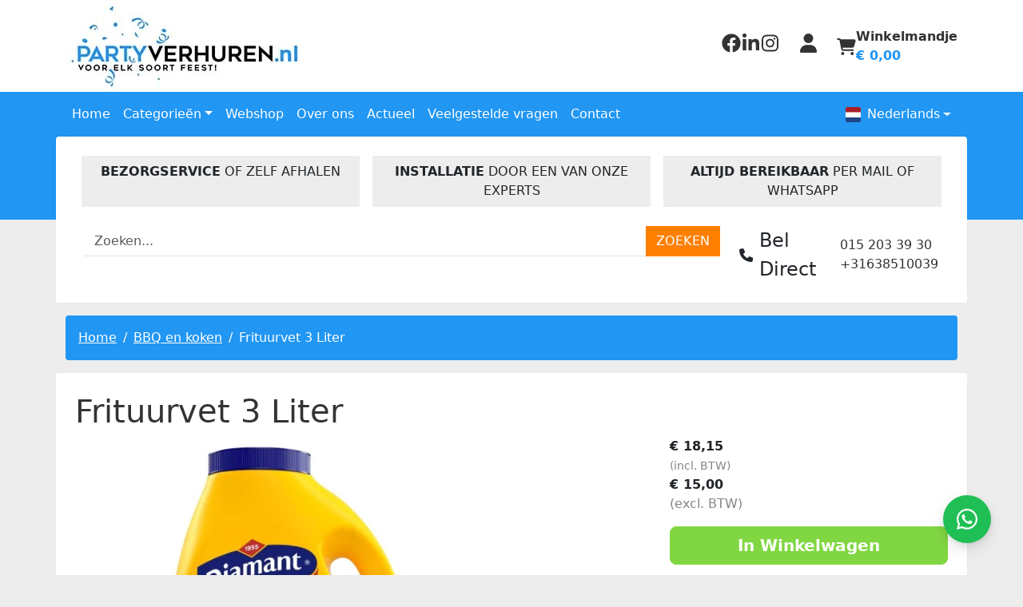

--- FILE ---
content_type: text/html; charset=utf-8
request_url: https://www.partyverhuren.nl/nl/frituurvet-3l
body_size: 14107
content:

<!DOCTYPE html>
<html lang="nl-NL">
<head>
    
    
                        <!-- Google Global Site Tag (gtag.js) -->
                        <script async src ="https://www.googletagmanager.com/gtag/js?id=G-9JEE27WE5T\" ></script>
                        <script> 
                            window.dataLayer = window.dataLayer || []; 
                            function gtag() { dataLayer.push(arguments); } 
                            gtag('js', new Date()); 
                            gtag('config', 'G-9JEE27WE5T');  
                        </script>
        <!--
        Powered by Rentpro - Rentpro helpt verhuurbedrijven met het opzetten en optimaliseren van succesvolle webwinkels. Het enige webwinkel pakket dat zich 100% richt op verhuurbedrijven.

        Meer weten? https://www.rentpro.nl

        Rentpro BV
        Industrieweg Oost 21
        6662 NE Elst (Gelderland)

        Bel ons:            024-3592594
        Stuur een email:    michael@rentpro.nl
        -->
    <meta charset="utf-8" />
    <meta name='viewport' content='width=device-width, maximum-scale=5.0, minimum-scale=1.0, initial-scale=1.0' />
    <meta name="referrer" content="no-referrer-when-downgrade">
            <title>Frituurvet 3 Liter</title>

    <link rel="alternate" hreflang="nl" href="https://www.partyverhuren.nl/nl/frituurvet-3l" />
<link rel="alternate" hreflang="en" href="https://www.partyverhuren.nl/en/frituurvet-3l" />
    <link href="/favicon.ico" rel="shortcut icon" type="image/x-icon" />
            <meta name="description" content="Het originele frituurvet, hoogwaardige kwaliteit om in te bakken." />

    
    <link href="/bundles/css?v=s_NjEPzjDnK7yNwfS688h6m784GKqLWViRsjpriSbQU1" rel="stylesheet"/>

    <script src="/bundles/modernizr?v=8R7xM-nhh0JS_2m8JnGPueoRmbg_rhRqXSi5KzS7duM1"></script>


        <script src="https://ajax.googleapis.com/ajax/libs/jquery/1.7.1/jquery.min.js?18"></script>

        <script src="https://ajax.googleapis.com/ajax/libs/jquery/3.2.1/jquery.min.js?18"></script>

        <script src="/Company/_Template/js/main.js?18"></script>

        <script src="/Scripts/jquery.validate.min.js?18"></script>
        <script src="/Scripts/jquery.validate.unobtrusive.min.js?18"></script>
        <script src="/Scripts/jquery.unobtrusive-ajax.min.js?18"></script>

        <script src="/Content/lightbox/js/jquery.smooth-scroll.min.js?18"></script>










    <link rel="canonical" href="https://www.partyverhuren.nl/nl/frituurvet-3l" />
    <meta property="og:url" content="https://www.partyverhuren.nl/nl/product/110/frituurvet-3-liter">
    <meta property="og:type" content="product" />
    <meta property="og:title" content="Frituurvet 3 Liter" />
    <meta property="og:description" content="Het originele frituurvet, hoogwaardige kwaliteit om in te bakken." />
        <meta property="og:image" content="https://www.partyverhuren.nl/Company/_Template/Pictures/Products/600x600/BBQ_6.jpg" />
    <meta property="og:site_name" content="www.partyverhuren.nl">
    <meta property="article:author" content="Partyverhuren.nl">
    <meta property="twitter:card" content="summary_large_image">
    <link rel="stylesheet" href="/Content/lightbox/css/lightbox.min.css" type="text/css" media="screen" />
            
    



    
    
</head>

<body class="nay-home rp__path_product" data-bs-spy="scroll" data-bs-target="#scrollby-navbar-product">
    <div class="rp__wrap">
        






        
        <text></text>
                                        
<header id="page_header" class="rp__header">
    <div class="rp__header__row-main rp__hr-top">
        <div class="container">
            <div class="row align-items-center justify-content-between">
                <a href=/nl class="rp__header__nav-brand col-12 col-lg-3" aria-label="naar homepage">
                    <picture><source srcset="/Company/_Template/imagesWebP/logoresized.webp" type="image/webp"
><img src="/Company/_Template/images/logoresized.jpg"
 alt="Partyverhuren.nl Logo"></picture>

                </a>
                                    <menu class="rp__header__share col-4 col-lg-auto rp__hc-social list-unstyled d-none d-sm-flex gap-3 m-0">
                            <li>
                                <a href="https://www.facebook.com/partyverhuren.nl" target="_blank" rel="noopener" title="Facebook" aria-label="facebook">
                                    <i class="fa-brands fa-facebook bi bi-facebook ma ma-facebook rp_fa" aria-hidden="true"></i>
                                </a>
                            </li>
                                                                                                    <li>
                                <a href="https://www.linkedin.com/company/18644403/admin/" target="_blank" rel="noopener" title="Linked In" aria-label="linkedin">
                                    <i class="fa-brands fa-linkedin bi bi-linkedin ma ma-linkedin rp_fa" aria-hidden="true"></i>
                                </a>
                            </li>
                                                    <li>
                                <a href="https://www.instagram.com/partyverhuren.nl/" target="_blank" rel="noopener" title="Instagram" aria-label="instagram">
                                    <i class="fa-brands fa-instagram bi bi-instagram ma ma-instagram rp_fa" aria-hidden="true"></i>
                                </a>
                            </li>
                                                                    </menu>
                                        <a href="/account/login" class="rp__header__account col-auto col-lg-auto rp__hc-login ms-sm-auto ms-lg-0" aria-label="inloggen"><i class="fa-solid fa-user bi bi-person ma ma-person rp_fa" aria-hidden="true"></i></a>
                <a href="/shoppingcart/shopcart" class="rp__header__cart col-auto col-lg-auto d-flex align-items-center" aria-label="winkelwagen">
                    <span class="d-flex align-items-start">
                        <i class="fa-solid fa-shopping-cart  rp_fa" aria-hidden="true"></i>
                    </span>
                    <span class="fw-bold d-none d-lg-block">
                        Winkelmandje<br /><span class="rp__header__cart-total">€ 0,00</span>
                    </span>
                </a>
                <button class="rp__header__nav-toggle col-auto rp__bars d-blok d-lg-none border-0 bg-transparent ms-auto ms-sm-0" type="button" data-bs-toggle="collapse" data-bs-target="#rp__nav-collapse" aria-expanded="false" aria-controls="rp__nav-collapse" aria-label="menu"><i class="fa-solid fa-bars bi bi-list ma ma-menu rp_fa">&nbsp;</i></button>
            </div>
        </div>
    </div>
    <div class="rp__header__row-sub rp__hr-mid">
        <nav class="navbar navbar-expand-lg">
            <div class="container">
                <div id="rp__nav-collapse" class="collapse navbar-collapse">
<form action="/nl/search?SearchOrderBy=Relevance" class="rp__header__search input-group d-flex d-lg-none" method="post">                        <input type="search" name="SearchString" class="form-control" aria-label="zoekbalk" placeholder="Zoeken..." onblur="this.placeholder = 'Zoeken...'" onfocus="this.placeholder = ''" />
                        <button type="submit" class="btn btn-primary" aria-label="zoeken"><span>zoeken</span><i class="fa-solid fa-magnifying-glass bi bi-search ma ma-search" aria-hidden="true"></i></button>
</form>                    <ul class="navbar-nav w-100">
                                <li class="nav-item"><a class="nav-link" href="/nl">Home</a></li>
                                <li class="nav-item dropdown">
                                        <a class="nav-link dropdown-toggle" role="button" id="dropdownMenuButton" data-bs-toggle="dropdown" aria-expanded="false">Categorie&#235;n</a>
                                    <ul class="dropdown-menu" aria-labelledby="dropdownMenuButton">
                                            <li>
                                                <a class="dropdown-item" href="/nl/aggregaat">
                                                    Aggregaat
                                                </a>
                                            </li>
                                            <li>
                                                <a class="dropdown-item" href="/nl/bruiloft">
                                                    Bruiloft
                                                </a>
                                            </li>
                                            <li>
                                                <a class="dropdown-item" href="/nl/podium">
                                                    Podiums
                                                </a>
                                            </li>
                                            <li>
                                                <a class="dropdown-item" href="/nl/bbq-koken">
                                                    BBQ en koken
                                                </a>
                                            </li>
                                            <li>
                                                <a class="dropdown-item" href="/nl/bieren-dranken">
                                                    Bieren en dranken
                                                </a>
                                            </li>
                                            <li>
                                                <a class="dropdown-item" href="/nl/biertap-bar-benodigdheden">
                                                    Biertap, bar en benodigdheden
                                                </a>
                                            </li>
                                            <li>
                                                <a class="dropdown-item" href="/nl/funfoods-feestaankleding">
                                                    Funfoods en feestaankleding
                                                </a>
                                            </li>
                                            <li>
                                                <a class="dropdown-item" href="/nl/glaswerk-servies">
                                                    Glaswerk en Servies
                                                </a>
                                            </li>
                                            <li>
                                                <a class="dropdown-item" href="/nl/koelkasten-vriezer">
                                                    Koelkasten en vriezers
                                                </a>
                                            </li>
                                            <li>
                                                <a class="dropdown-item" href="/nl/koffie-thee">
                                                    Koffie en thee
                                                </a>
                                            </li>
                                            <li>
                                                <a class="dropdown-item" href="/nl/licht-geluid-effecten">
                                                    Licht Geluid en effecten
                                                </a>
                                            </li>
                                            <li>
                                                <a class="dropdown-item" href="/nl/marktkramen">
                                                    Marktkramen
                                                </a>
                                            </li>
                                            <li>
                                                <a class="dropdown-item" href="/nl/meubelen">
                                                    Meubelen
                                                </a>
                                            </li>
                                            <li>
                                                <a class="dropdown-item" href="/nl/partyjacht">
                                                    Partyschip
                                                </a>
                                            </li>
                                            <li>
                                                <a class="dropdown-item" href="/nl/personeel-inhuren">
                                                    Personeel inhuren
                                                </a>
                                            </li>
                                            <li>
                                                <a class="dropdown-item" href="/nl/poppen-opblaasfiguren">
                                                    Poppen en opblaasfiguren
                                                </a>
                                            </li>
                                            <li>
                                                <a class="dropdown-item" href="/nl/skytubes">
                                                    Skytubes
                                                </a>
                                            </li>
                                            <li>
                                                <a class="dropdown-item" href="/nl/spellen">
                                                    Spellen
                                                </a>
                                            </li>
                                            <li>
                                                <a class="dropdown-item" href="/nl/springkussens">
                                                    Springkussens
                                                </a>
                                            </li>
                                            <li>
                                                <a class="dropdown-item" href="/nl/stormbaan">
                                                    Stormbaan
                                                </a>
                                            </li>
                                            <li>
                                                <a class="dropdown-item" href="/nl/tenten">
                                                    Tenten
                                                </a>
                                            </li>
                                            <li>
                                                <a class="dropdown-item" href="/nl/veiligheid">
                                                    Veiligheid
                                                </a>
                                            </li>
                                            <li>
                                                <a class="dropdown-item" href="/nl/verwarming">
                                                    Verwarming
                                                </a>
                                            </li>
                                            <li>
                                                <a class="dropdown-item" href="/nl/voetbal-attracties">
                                                    Voetbal attracties
                                                </a>
                                            </li>
                                            <li>
                                                <a class="dropdown-item" href="/nl/oranje-pakketten">
                                                    Oranjepakketten
                                                </a>
                                            </li>
                                            <li>
                                                <a class="dropdown-item" href="/nl/kerstmis">
                                                    Kerstmis
                                                </a>
                                            </li>
                                            <li>
                                                <a class="dropdown-item" href="/nl/overigen-huren">
                                                    Overigen
                                                </a>
                                            </li>
                                    </ul>
                                </li>
                                <li class="nav-item"><a class="nav-link" href="/nl/bbq-koken">Webshop</a></li>
                                <li class="nav-item"><a class="nav-link" href="/nl/home/about">Over ons</a></li>
                                <li class="nav-item"><a class="nav-link" href="/nl/blog">Actueel</a></li>
                                <li class="nav-item"><a class="nav-link" href="/nl/veelgestelde-vragen">Veelgestelde vragen</a></li>
                                <li class="nav-item"><a class="nav-link" href="/nl/contact">Contact</a></li>
                                                    <li class="nav-item dropdown ms-lg-auto">
                                <a class="nav-link dropdown-toggle d-flex align-items-center" role="button" id="dropdownLanguage" data-bs-toggle="dropdown" aria-expanded="false" href="#">
                                    <i class="rp__flag rp__flag-Nederlands me-2" aria-hidden="true"></i>Nederlands
                                </a>
                                <ul class="dropdown-menu" aria-labelledby="dropdownLanguage">
                                        <li><span class="dropdown-item text-muted d-flex align-items-center"><i class="rp__flag rp__flag-Nederlands me-2" aria-hidden="true"></i>Nederlands</span></li>
                                        <li>
                                            <a class="dropdown-item d-flex align-items-center" href="https://www.partyverhuren.nl/nl/frituurvet-3l" title="Nederlands"><span class="rp__flag rp__flag-Nederlands me-2"></span>Nederlands</a>
                                        </li>
                                        <li><span class="dropdown-item text-muted d-flex align-items-center"><i class="rp__flag rp__flag-Nederlands me-2" aria-hidden="true"></i>Nederlands</span></li>
                                        <li>
                                            <a class="dropdown-item d-flex align-items-center" href="https://www.partyverhuren.nl/en/frituurvet-3l" title="English"><span class="rp__flag rp__flag-English me-2"></span>English</a>
                                        </li>
                                </ul>
                            </li>
                    </ul>
                </div>
            </div>
        </nav>
    </div>
    <div class="rp__header__row-sup rp__hr-bot d-none d-lg-block">
        <div class="container">
            <div class="row">
<div class="col d-none d-sm-block mx-2 mb-4 p-2 text-center" style="background-color: #ededed;"><span class="text-bold">BEZORGSERVICE</span> OF ZELF AFHALEN</div>
<div class="col d-none d-sm-block mx-2 mb-4 p-2 text-center" style="background-color: #ededed;"><span class="text-bold">INSTALLATIE</span> DOOR EEN VAN ONZE EXPERTS</div>
<div class="col d-none d-sm-block mx-2 mb-4 p-2 text-center" style="background-color: #ededed;"><span class="text-bold">ALTIJD BEREIKBAAR</span> PER MAIL OF WHATSAPP</div>                <div class="col-12 col-lg-9">
<form action="/nl/search?SearchOrderBy=Relevance" class="rp__header__search input-group" method="post">                        <input type="search" name="SearchString" class="form-control" aria-label="zoekbalk" placeholder="Zoeken..." onblur="this.placeholder = 'Zoeken...'" onfocus="this.placeholder = ''" />
                        <button type="submit" class="btn btn-primary" aria-label="zoeken"><span>zoeken</span><i class="fa-solid fa-magnifying-glass bi bi-search ma ma-search" aria-hidden="true"></i></button>
</form>                </div>
                <div class="col-12 col-lg-3">
                            <div class="rp__header__contact d-none d-sm-flex align-items-center justify-content-end gap-3">
                                    <span class="d-flex align-items-center fs-4">
                                        <i class="fa-solid fa-phone me-2">&nbsp;</i>Bel Direct
                                    </span>
                                <div>
                                    <a class="text-decoration-none" href="tel:0152033930">
                                        015 203 39 30
                                    </a>
                                        <br />
                                        <a class="text-decoration-none" href="tel:31638510039">
                                            +31638510039
                                        </a>
                                </div>
                            </div>
                </div>
            </div>
        </div>
    </div>
</header>                                                                                                                                                                                                    <div id="page_content" class="rp__content">
                <div class="container">
                                            <div class="row">
                                                                <div class="col rp__content-crumb my-3">
        <nav class="rp__nav-crumb" aria-label="breadcrumb">
            <ul class="breadcrumb m-0 p-0">
                                <li class="breadcrumb-item"><a href="/nl">Home</a></li>
                                    <li class="breadcrumb-item"><a href="/nl/bbq-koken">BBQ en koken</a></li>
                            <li class="breadcrumb-item" aira-current="page"><a>Frituurvet 3 Liter</a></li>

            </ul>
        </nav>

                                    </div>
                        </div>
                    
                    <div class="rp__main row g-4">
                        <div id="modal-loader" class="modal-loader text-center mb-4" style="display: none">
                            <i class="fa-solid fa-spinner bi bi-arrow-clockwise ma ma-progress loading" aria-hidden="true"></i>
                            <span>Er wordt iets moois voorbereid.</span>
                        </div>

                        <main class="rp__main-content col">
                            


<script>gtag("event", "view_item", {"currency":"EUR","value":"18.15","items":[{"item_id":"110","item_name":"Frituurvet 3 Liter","currency":"EUR","item_category":"BBQ en koken","price":"18.15"}]});</script>
    <script type="application/ld+json">
        {
  "@context": "https://schema.org/",
  "@type": "Product",
  "name": "Frituurvet 3 Liter",
  "image": "https://www.partyverhuren.nl/Company/_Template/Pictures/Products/600x600/BBQ_6.jpg",
  "sku": "-",
  "description": "Het originele frituurvet, hoogwaardige kwaliteit om in te bakken.",
  "mpn": "110",
  "offers": {
    "@type": "Offer",
    "url": "https://www.partyverhuren.nl/nl/frituurvet-3l",
    "priceCurrency": "EUR",
    "price": "18.15",
    "priceValidUntil": "2027-01-18",
    "itemCondition": "NewCondition",
    "availability": "https://schema.org/InStock",
    "seller": {
      "@type": "Organization",
      "name": ""
    }
  }
}
    </script>
    <script type="text/javascript">
        function updateProductSetQuantity(newQuantity) {
            // Get all elements that are part of the product set
            var productSetItems = document.querySelectorAll('[id^="product-set-item-amount-"]');
            productSetItems.forEach(function (item) {
                var baseAmount = parseInt(item.getAttribute('data-base-amount'));
                var updatedAmount = baseAmount * newQuantity;
                item.innerHTML = updatedAmount + 'x';
            });
        }
    </script>


<article class="rp__product">
        <header class="rp__product-heading rp__page-header">
            <h1 class="">


                Frituurvet 3 Liter


            </h1>
        </header>
            <section class="rp__product-wrap rp__page-product">
            <div class="row flex-column-reverse flex-lg-row-reverse pb-3">
                <div class="col-12 col-lg-4 offset-lg-2">
                        <section class="rp__product-content_aside rp__page-product-aside-section">
                            <div class="mb-3">
                                                <div class="rp__product-item-price">
                    <span class="text-bold text-bigger text-larger">
                                <span content="EUR" class="price-currency">€</span>
        <span class="price-display" content="18.15">18,15</span>

                    </span>


                        <br />
                        <span class="rp__product-item-price-vat text-gray-600 small">(incl. BTW)</span>
                </div>
                    <div class="rp__product-item-price">
                        <span class="text-bold text-bigger text-larger">
                                    <span content="EUR" class="price-currency">€</span>
        <span class="price-display" content="15.00">15,00</span>

                        </span>
                                <br />
                                <span class="rp__product-item-price-vat text-gray-600 text-smaller">
                                    (excl. BTW)
                                </span>
                    </div>

                            </div>

                                <input type="hidden" id="productamount-110" name="productamount" value="1" />
                        </section>
                            <section class="rp__product-content_aside rp__page-product-aside-section">
        <a id="winkelwagenbutton-110"
           class="btn btn-primary btn-lg btn-checkout text-bold flex-grow-1 d-block mt-2"
           href="javascript:addToCart(110, &#39;false&#39;);"
           onclick="gtag('event', 'add_to_cart', {'currency':'EUR','value':'18.15','items':[{'item_id':'110','item_name':'Frituurvet 3 Liter','currency':'EUR','item_category':'BBQ en koken','price':'18.15'}]});">
            In Winkelwagen
        </a>
                            </section>
                                                        </div>
                            <div class="rp__product__carousel col-12 col-lg-6">
                <div class="row">
                    <div id="rpCarousel" class="carousel slide" data-bs-interval="false">
                        <div class="carousel-inner">
                                <div class="carousel-item active">
                                    <a id="lightboxLink_237" data-imageid="237" class="lightboxLinkProductImage" href="/Company/_Template/Pictures/Products/600x600/BBQ_6.jpg" data-lightbox="lightbox[products]" aria-label="lightbox">
                                        <picture><source srcset="/Company/_Template/Pictures/ProductsWebP/600x600/BBQ_6.webp" type="image/webp"
><img src="/Company/_Template/Pictures/Products/600x600/BBQ_6.jpg"
 title="Frituurvet 3 Liter" alt="Frituurvet 3 Liter" class="d-block w-100 237" onclick="openLightbox(this)" data-imageid="lightboxLink_237" loading="lazy"></picture>

                                    </a>
                                </div>
                        </div>
                                                    <span class="discount-label z-1 black"></span>
                        
                    </div>
                </div>
            </div>

            </div>
            <div class="row">
                <div class="rp__product__main col-12">
                <section class="rp__product-section product-description mt-4 pt-4 border-top" id="ProductDescription">
                    <header>
                        <h2>
                            Omschrijving
                        </h2>
                    </header>
                    <div class="rp__page-product-description">
                        <p>Het originele frituurvet, hetgeen minder schuimt. Hoogwaardige kwaliteit om in te bakken. Dit frituurvet bevat nauwelijks transvetzuren en mag hierdoor gerekend worden tot de gezonde frituurvetten. Er zit 3 liter in een emmer.</p>
                    </div>
                </section>
                </div>
            </div>
        </section>
</article>


<script src="/Content/lightbox/js/lightbox.js"></script>
<!--script src="~/Content/js/glass.js?ver=1.3.2"></!--script>-->
<!--script src="~/Content/js/glassSettings.js"></!--script>-->

<script>
    var lis = document.getElementsByClassName("subImagesListItem");
                                    var listSize = null;
                                    var visibleSubimages; //count start at 0
                                    listSize = lis.length;

                                    function NumberOfSubImagesShown()
                                    {
                                        if($(window).width() < 992)
        {
                                            visibleSubimages = 1; //two images
                                            for (var i = 0; i < listSize; i++) {
                                                if (i > visibleSubimages) {
                    $("#" + lis[i].childNodes[1].id).parent().hide();
                                                }
                                                else
                                                {
                    $("#" + lis[i].childNodes[1].id).parent().show();
                                                }
                                            }
                                        }
        else
                                        {
                                            visibleSubimages = 2; //three images
                                            for (var i = 0; i < listSize; i++) {
                                                if (i > visibleSubimages) {
                    $("#" + lis[i].childNodes[1].id).parent().hide();
                                                }
                                                else
                                                {
                    $("#" + lis[i].childNodes[1].id).parent().show();
                                                }
                                            }
                                        }
                                    }

                                    function NumberOfSubImagesShownOnResize(){
                                        for (var i = 0; i < listSize; i++) {
                                            if(lis[i].childNodes[1].id == $("#mainImage").attr("class").substring($("#mainImage").attr("class").lastIndexOf(" ") + 1))
            {
                                            if($(window).width() < 992)
                {
                                                if(i == 0)
                                                {
                        $("#" + lis[i+2].childNodes[1].id).parent().hide();
                                                    break;
                                                }
                                                else if(i == (listSize - 1))
                                                {
                        $("#" + lis[i-2].childNodes[1].id).parent().hide();
                                                    break;
                                                }
                                                else
                                                {
                                                    for (var j = 0; j < listSize; j++) {
                                                        if($("#" + lis[j].childNodes[1].id).parent().is(":visible"))
                            {
                                                        var first = lis[j].childNodes[1].id;
                                                        var second = lis[j + 1].childNodes[1].id;
                                                        var third = lis[j + 2].childNodes[1].id;

                                                        if(lis[i].childNodes[1].id == first || lis[i].childNodes[1].id == second)
                                                        {
                                    $("#" + third).parent().hide();
                                                            break;
                                                        }
                                                        else if (lis[i].childNodes[1].id == third)
                                                        {
                                    $("#" + first).parent().hide();
                                                            break;
                                                        }
                                                    }
                                                }
                                            }
                                        }
                else
                                        {
                                            if(i == 0)
                                            {
                        $("#" + lis[i+2].childNodes[1].id).parent().show();
                                                break;
                                            }
                                            else if(i == (listSize - 1))
                                            {
                        $("#" + lis[i-2].childNodes[1].id).parent().show();
                                                break;
                                            }
                                            else
                                            {
                                                for (var j = 0; j < listSize; j++) {
                                                    if($("#" + lis[j].childNodes[1].id).parent().is(":visible"))
                            {
                                                    var first = lis[j].childNodes[1].id;
                                                    var second = lis[j + 1].childNodes[1].id;
                                                    var third = lis[j + 2].childNodes[1].id;

                                                    if(lis[i].childNodes[1].id == first || lis[i].childNodes[1].id == second)
                                                    {
                                    $("#" + third).parent().show();
                                                        break;
                                                    }
                                                    else if (lis[i].childNodes[1].id == third)
                                                    {
                                    $("#" + first).parent().show();
                                                        break;
                                                    }
                                                }
                                            }
                                        }
                                    }
            }
        }
    }

    //if possible place in css
    function ImageDisplaySmall()
                                    {
                                        if($(window).width() < 1200)
        {
            $(".subImagesListItem").css({"float":"left",
                "margin-top": "15px",
                "margin-right": "5px"});
                                    if($(window).width() < 360)
            {
                $(".subImagesListItem").css({"width":"83px",
                    "height":"83px"})
            }
            else if($(window).width() < 480)
            {
                $(".subImagesListItem").css({"width":"90px",
                    "height":"90px"})
            }
            else if($(window).width() < 768)
            {
                $(".subImagesListItem").css({"width":"90px",
                    "height":"90px"})
            }
            else
                                    {
                $(".subImagesListItem").css({"width":"90px",
                    "height":"90px"})
            }
        }
        else
                                    {
            $(".subImagesListItem").css({"float":"none",
                "width":"97px",
                "height":"97px",
                "margin-top":"0px",
                "margin-bottom": "5px"})
        }
    }

    $(document).ready(function () {
                                        //If Images count less than 3 show old display
                                        if(1 > 3)
                                        {
                                            NumberOfSubImagesShown();
                                        }
                                        else
                                        {
                                            ImageDisplaySmall();
                                        }
                                    });

    $(window).resize(function(){
                                        //If Images count less than 3 resize like old display
                                        if(1 > 3)
                                        {
                                            NumberOfSubImagesShownOnResize();
                                        }
                                        else
                                        {
                                            ImageDisplaySmall();
                                        }
                                    });
</script>

<script>
    var modal;
    var pop;

    function showPopup() {
        pop = $("#popupShoppingcart");
        modal = pop.parent();
        modal.show();
    }

    function closePopup() {
        pop = $("#popupShoppingcart");
        modal = pop.parent();
        modal.hide();
    }

    function popUpCallback(id) {
        $("#modal-loader-" + id).hide();
        $("#toshoppingcart-" + id).show();
    }

    $('.modal').click(function (e) {
        if (pop !== undefined && pop !== null) {
            var id = pop.attr('id');
            if (e.target.id != id && $(e.target).parents('#' + id).length == 0 && pop.is(":visible")) {
                modal.hide();
            }
        }
    });

    $(function () {
        setTimeout(function () {
            var hiddenFieldInput = $('#hiddenAntiBotInput');
            if (hiddenFieldInput.val() === "") {
                hiddenFieldInput.val("realUser");
            }
        }, 1000);
    })
</script>




























                                                    </main>


                    </div>
                                                        </div>
            </div>
                        <footer id="page_footer" class="rp__footer" >
                <div class="container" >
                    

    <div class="row">
        <div class="col rp__fc-contentpage">
<div class="text-center">

</div>
        </div>
    </div>
<div class="row flex-column-reverse flex-sm-row">
    <div class="col rp__fc-company-contact">
                <span class="text-secondary">Adres</span>
                <p>
Aartsdijkweg 81<br />
                                            <span>2676 LE&nbsp;</span><span>Maasdijk</span><br />
                    Nederland                </p>
                <span class="text-secondary">Telefoon</span>
                <p><a href="tel:0152033930">015 203 39 30</a></p>
                <span class="text-secondary">Email</span>
                <p><a href="mailto:info@partyverhuren.nl">info@partyverhuren.nl</a></p>
    </div>
    <div class="col rp__fc-sitemap">
                <ul class="list-unstyled">
                        <li><a href="/nl/home/about">Over ons</a></li>
                </ul>
                <ul class="list-unstyled">
                        <li><a href="/nl/handleidingen">Handleidingen</a></li>
                        <li><a href="https://www.partyverhuren.nl/blog">Blog</a></li>
                        <li><a href="https://www.partyverhuren.nl/veelgestelde-vragen">Veelgestelde Vragen</a></li>
                        <li><a href="/nl/home/safeshop">Disclaimer</a></li>
                </ul>
                <ul class="list-unstyled">
                        <li><a href="/nl/contact">Contact</a></li>
                </ul>
    </div>
        <div class="col-lg-8 rp__fc-contentpage">
<div class="row flex-column flex-lg-row justify-content-center justify-contnet-lg-start">
    <div class="col text-center text-lg-start">
        <p><span class="fw-bold">Postadres</span><br>Aartsdijkweg 81<br>2676 LE&nbsp;Maasdijk</p>
        <p><span class="fw-bold">Afleveradres</span><br>Aartsdijkweg 81<br>2676 LE&nbsp;Maasdijk</p>
        <p><span class="fw-bold">Telefoon</span><br><a href="tel:0152033930">015 203 39 30</a></p>
        <p><span class="fw-bold">Email</span><br><a href="mailto:info@partyverhuren.nl">info@partyverhuren.nl</a></p>
    </div>
    <div class="col text-center text-lg-start">
        <ul class="list-unstyled fw-bold">
            <li class="mb-2"><a href="/home/about">Over ons</a></li>
            <li class="mb-2"><a href="https://www.partyverhuren.nl/veelgestelde-vragen">Veelgestelde Vragen</a></li>
            <li class="mb-2"><a href="/handleidingen">Handleidingen</a></li>
            <li class="mb-2"><a href="https://www.partyverhuren.nl/blog">Blog</a></li>
            <li class="mb-2"><a href="/home/safeshop">Disclaimer</a></li>
            <li class="mb-2"><a href="/contact">Contact</a></li>
        </ul>
    </div>
    <div class="col text-center text-lg-start">
        <p class="fw-bold">Openingstijden</p>
        <ul class="list-unstyled w-75 mx-auto mx-lg-0 p-0">
            <li class="d-flex justify-content-between"><span>Maandag</span><span>9:00-17:00</span></li>
            <li class="d-flex justify-content-between"><span>Dinsdag</span><span>9:00-17:00</span></li>
            <li class="d-flex justify-content-between"><span>Woensdag</span><span>9:00-17:00</span></li>
            <li class="d-flex justify-content-between"><span>Donderdag</span><span>9:00-17:00</span></li>
            <li class="d-flex justify-content-between"><span>Vrijdag</span><span>9:00-17:00</span></li>
            <li class="d-flex justify-content-between"><span>Zaterdag</span><span>9:00-16:00</span></li>
            <li class="d-flex justify-content-between"><span>Zondag</span><span>Gesloten</span></li>
        </ul>
        &nbsp;
    </div>
    <div class="col text-center text-lg-start">
        <a style="display: block; width: 160px; height: 160px; background: transparent url('https://www.huren.nl/widget/6017.png') 0 0 no-repeat; text-indent: -3000em; position: relative;" class="mx-auto mx-lg-0" href="https://www.huren.nl/m6017/partyverhuren-nl" target="_blank" rel="noopener">Beoordeel Partyverhuren.nl</a> <img class="d-block mt-3 mx-auto mx-lg-0" width="160" height="42" src="/Company/_Template/Pictures/Content/facebook.png"><br><iframe style="border: 0; width: 100%; height: 240px;" class="d-none" width="600" height="450" src="https://www.google.com/maps/embed?pb=!1m14!1m8!1m3!1d39312.68439011982!2d4.372473!3d51.987874!3m2!1i1024!2i768!4f13.1!3m3!1m2!1s0x47c5b5839507df2b%3A0xf49f27a8b918febf!2sPartyverhuren!5e0!3m2!1snl!2snl!4v1678788076115!5m2!1snl!2snl" allowfullscreen=""></iframe>
    </div>
    <div class="col text-center text-lg-start">
        <!-- Feedback Company Widget (start) -->
        <script type="text/javascript" src="https://www.feedbackcompany.com/widgets/feedback-company-widget.min.js"></script>
        <script type="text/javascript" id="__fbcw__65ae5eb4381f92df71588-6085-472e-8203-8370475b9ed8">
            "use strict";
            ! function() {
                window.FeedbackCompanyWidgets = window.FeedbackCompanyWidgets || {
                    queue: [],
                    loaders: []
                };
                var options = {
                    "uuid": "2df71588-6085-472e-8203-8370475b9ed8",
                    "prefix": "65ae5eb4381f9",
                    "version": "1.2.1",
                    "toggle_element": "reviews_tab a"
                };
                if (void 0 === window.FeedbackCompanyWidget) {
                    if (window.FeedbackCompanyWidgets.queue.push(options), !document.getElementById("__fbcw_FeedbackCompanyWidget")) {
                        var scriptTag = document.createElement("script");
                        scriptTag.onload = function() {
                            if (window.FeedbackCompanyWidget)
                                for (; 0 < window.FeedbackCompanyWidgets.queue.length;) options = window.FeedbackCompanyWidgets.queue.pop(), window.FeedbackCompanyWidgets.loaders.push(new window.FeedbackCompanyWidgetLoader(options))
                        }, scriptTag.id = "__fbcw_FeedbackCompanyWidget", scriptTag.src = "https://www.feedbackcompany.com/includes/widgets/feedback-company-widget.min.js", document.body.appendChild(scriptTag)
                    }
                } else window.FeedbackCompanyWidgets.loaders.push(new window.FeedbackCompanyWidgetLoader(options))
            }();
        </script>
        <!-- Feedback Company Widget (end) -->
    </div>
</div>
        </div>
</div>
<div class="break-out">
    <div class="container">
        <div class="row flex-column-reverse flex-sm-row">
            <div class="col rp__fc-branding">
                <a href=/nl>
                    <picture><source srcset="/Company/_Template/imagesWebP/footerlogo.webp" type="image/webp"
><img src="/Company/_Template/images/footerlogo.png"
 alt="Partyverhuren.nl Logo" loading="lazy"></picture>

                </a>
            </div>
                <div class="col rp__fc-company-address d-flex flex-column flex-sm-row justify-content-sm-end gap-3">
                        <div><span class="text-secondary">KVK</span> 93866461</div>
                                            <div><span class="text-secondary">BTW</span> NL866554324B01</div>
                                            <div><span class="text-secondary">Bank</span> NL14RABO0315291125</div>
                </div>        </div>
    </div>
</div>
                </div>
        </footer>


                
        <div id="page_copyright" class="rp__footer__credit">
            <div class="container">
                <div class="row align-items-center">
                            <div class="col-12 col-lg-4 order-1 order-lg-0">
                                    <a class="d-flex justify-content-center justify-content-lg-start" href="https://www.rentpro.nl" target="_blank" rel="noopener">
                                            <picture>
                                                <source srcset="/Content/images/Logo/poweredby.webp" type="image/webp">
                                                <source srcset="/Content/images/Logo/poweredby.png" type="image/png">
                                                <img width="108" height="31" src="/Content/images/Logo/poweredby.png" alt="Powered by Rentpro" loading="lazy" style="display: block !important;">
                                            </picture>
                                    </a>
                            </div>
                            <div class="col-12 col-lg-4 text-center">
                                © 2026 - Partyverhuren.nl
                            </div>
                            <div class="col-12 col-lg-4">
                                    <menu class="rp__footer__credit-social list-unstyled d-flex justify-content-center justify-content-lg-end gap-2 m-0">
                                            <li>
                                                <a class="d-flex" href="https://www.facebook.com/partyverhuren.nl" target="_blank" rel="noopener" title="Facebook" aria-label="facebook">
                                                    <i class="fa-brands fa-facebook bi bi-facebook ma ma-facebook"></i><span class="sr-only visually-hidden">facebook</span>
                                                </a>
                                            </li>
                                                                                                                                                                    <li>
                                                <a class="d-flex" href="https://www.linkedin.com/company/18644403/admin/" target="_blank" rel="noopener" title="Linked In" aria-label="linkedin">
                                                    <i class="fa-brands fa-linkedin bi bi-linkedin ma ma-linkedin"></i><span class="sr-only visually-hidden">linkedin</span>
                                                </a>
                                            </li>
                                                                                    <li>
                                                <a class="d-flex" href="https://www.instagram.com/partyverhuren.nl/" target="_blank" rel="noopener" title="Instagram" aria-label="instagram">
                                                    <i class="fa-brands fa-instagram bi bi-instagram ma ma-instagram"></i><span class="sr-only visually-hidden">instagram</span>
                                                </a>
                                            </li>
                                                                                                                    </menu>
                                                            </div>
                </div>
            </div>
        </div>
    </div>


        <script src="https://cdn.jsdelivr.net/npm/bootstrap@5.1.3/dist/js/bootstrap.bundle.min.js?18" integrity="sha384-ka7Sk0Gln4gmtz2MlQnikT1wXgYsOg+OMhuP+IlRH9sENBO0LRn5q+8nbTov4+1p" crossorigin="anonymous"></script>

        <script src="/Content/datepicker/js/jquery-ui-1.12.1.custom.min.js?18"></script>
        <link href="/Content/datepicker/css/ui-lightness/jquery-ui-1.12.1.custom.min.css?18" rel="stylesheet" />

        <script src="/Content/js/Datepicker.js?2?18"></script>

                

<a href="https://wa.me/+31638510039?text=Beste%20Partyverhuren" target="_blank" style="width: 60px;height: 60px;display: inline-flex;align-items: center;justify-content: center;background-color: #20bf55;border-radius: 50%;bottom: 40px;right: 40px;box-shadow: 0px 0px 1px rgba(3, 7, 18, 0.02), 0px 1px 4px rgba(3, 7, 18, 0.03), 0px 3px 9px rgba(3, 7, 18, 0.05), 0px 5px 15px rgba(3, 7, 18, 0.06), 0px 8px 24px rgba(3, 7, 18, 0.08);" class="btn-whatsapp position-fixed"><i class="fab fa-whatsapp my-float" style="width: 30px;height: 30px;color: #fff;"></i></a>




            <script>
            (function () {
                const aside = document.getElementById("page_aside");

                function updateAsideVisibility() {
                    if (!aside) return;
                    if (window.innerWidth < 768) {
                        aside.classList.remove("show");
                    }
                    // Optional: else aside.classList.add("show");
                }

                // Initial check
                updateAsideVisibility();

                // Debounced resize handler
                let resizeTimeout;
                window.addEventListener("resize", function () {
                    clearTimeout(resizeTimeout);
                    resizeTimeout = setTimeout(updateAsideVisibility, 100);
                });
            })();
        </script>
    <script>

        var jsLanguageURLPrefix = "/nl";

        function addToCart(productid, ajax, callback) {

            if (ajax == "true") {
                addToCartAjax(productid, callback);
            }
            else {
                addToCartStandard(productid);
            }
        }

        $(document).ajaxComplete(function (event, xhr, settings) {
            if (settings.url == "/shoppingcart/AddToCartAjax") {
                $.ajax({
                    cache: false,
                    url: "/shoppingcart/ShopCartHeader",
                    success: function (data) {
                        $("#shopcartheader").html(data);
                    }
                })
            }
        });

        $("#ShowVAT").on("change", function () {
            var expire = new Date();
            expire.setDate(expire.getDate() + 1);
            document.cookie = "VATCookieSwitch=" + document.getElementById('ShowVAT').checked + ";" + "expires=" + expire.toGMTString() + "; path=/" + ";";
            window.location.reload();
        })

        function addToCartAjax(productid, callback) {
            var PCode = $("#prdCode-" + productid).val();
            var PAmount = 1;
            if ($("#productamount-" + productid).val() != undefined) {
                PAmount = $("#productamount-" + productid).val();
            }
            var Ppackage = 0;
            if ($('#productPackageSelector').length) {
                Ppackage = $('#productPackageSelector').find("option:selected").val()
            }

            $.ajax({
                cache: false,
                url: jsLanguageURLPrefix +"/shoppingcart/AddToCartAjax",
                type: "POST",
                data: {
                    id: productid,
                    prdCode: PCode,
                    amount: PAmount,
                    packageId: Ppackage,
                },
                success: function (data) {
                    callback(productid);
                    $("#shopcartsummary").html(data[1]);
                    $(".bc-amount-shopcart").html(data[3]);

                    var button = $('#winkelwagenbutton-' + productid);
                    if (button.hasClass('only-icon')) {
                        button.removeClass('btn btn-light').addClass('AddedToShopcart btn btn-success');
                        button.html('<i class="fas fa-check bi bi-check ma ma-check"></i><span class="visually-hidden">toegevoegd</span>');
                    } else {
                        button.removeClass('btn btn-primary').addClass('AddedToShopcart btn btn-success');
                        document.getElementById('winkelwagenbutton-' + productid).textContent = 'Toegevoegd';
                    }

                    updateCartMatomo(data[4]);
                }
            })
        }

        function addToCartStandard(productid) {
            var PCode = $("#prdCode-" + productid).val();
            var PAmount = $("#amountList-" + productid + " :selected").val();
            if (PAmount == undefined)
                PAmount = $("#productamount-" + productid).val();
            var Ppackage = 0;
            if ($('#productPackageSelector').length) {
                Ppackage = $('#productPackageSelector').find("option:selected").val()
            }

            $.ajax({
                cache: false,
                url: jsLanguageURLPrefix + "/shoppingcart/AddToCartJavascript",
                type: "POST",
                data: {
                    id: productid,
                    prdCode: PCode,
                    amount: PAmount,
                    packageId: Ppackage,
                },
                success: function (data) {
                    window.location.href = "/nl/shoppingcart/shopcart";
                }
            })
        }

        function updateCartMatomo(shopcartString) {
            if (shopcartString == '') {
                return;
            }
            try {
                var cartInfo = JSON.parse(shopcartString);
                window._mtm = window._mtm || [];
                window._mtm.push({
                    'event': 'update_cart',
                    'cartData': cartInfo
                });
            }
            catch (e) {
                return;
            }
        }

        // <![CDATA[
        function observeRpTrigger() {
            const rpTriggers = document.querySelectorAll('.rp__trigger');
            const observer = new IntersectionObserver(entries => {
                entries.forEach(entry => {
                    if (entry.isIntersecting) {
                        entry.target.classList.add('triggered');
                    } else {
                        entry.target.classList.remove('triggered');
                    }
                });
            });
            rpTriggers.forEach(rpTrigger => observer.observe(rpTrigger));
        }
        observeRpTrigger();
	    // ]]>

        // Lazy loading implementation using Intersection Observer API
        const lazyBackgroundImages = document.querySelectorAll('.rp__intro-image');

        // Get the screen width once to avoid multiple DOM lookups
        let windowWidth = window.innerWidth;

        // Create a ResizeObserver to update the window width dynamically on resize
        const resizeObserver = new ResizeObserver(() => {
            windowWidth = window.innerWidth;
        });
        resizeObserver.observe(document.body);

        // Use a single IntersectionObserver for all images
        const observer = new IntersectionObserver((entries, observer) => {
            entries.forEach((entry) => {
                const backgroundImage = entry.target;

                if (entry.isIntersecting) {
                    // Use the appropriate background image based on window size
                    const imageUrl = windowWidth > 576 ? backgroundImage.dataset.d : backgroundImage.dataset.m;
                    backgroundImage.style.backgroundImage = `url(${imageUrl})`;

                    backgroundImage.classList.add('lazy-loaded');
                    observer.unobserve(backgroundImage); // Stop observing once loaded
                }
            });
        }, { threshold: 0.1 }); // Observe when 10% of the image is in view

        // Start observing each image
        lazyBackgroundImages.forEach((lazyBackgroundImage) => {
            observer.observe(lazyBackgroundImage);
        });


    </script>

</body>
</html>


--- FILE ---
content_type: image/svg+xml
request_url: https://www.partyverhuren.nl/Company/_Template/Images/flags/nl.svg
body_size: 352
content:
<?xml version="1.0" encoding="UTF-8"?>
<svg id="Layer_2" data-name="Layer 2" xmlns="http://www.w3.org/2000/svg" viewBox="0 0 360 360">
  <defs>
    <style>
      .cls-1 {
        fill: #1f4587;
      }

      .cls-1, .cls-2, .cls-3 {
        stroke-width: 0px;
      }

      .cls-2 {
        fill: #a91f27;
      }

      .cls-3 {
        fill: #fff;
      }
    </style>
  </defs>
  <g id="Layer_1-2" data-name="Layer 1">
    <rect class="cls-3" width="360" height="360" rx="36" ry="36"/>
    <path class="cls-2" d="m360,119.11V36c0-19.88-16.12-36-36-36H36C16.12,0,0,16.12,0,36v83.11h360Z"/>
    <path class="cls-1" d="m0,240.89v83.11c0,19.88,16.12,36,36,36h288c19.88,0,36-16.12,36-36v-83.11H0Z"/>
  </g>
</svg>